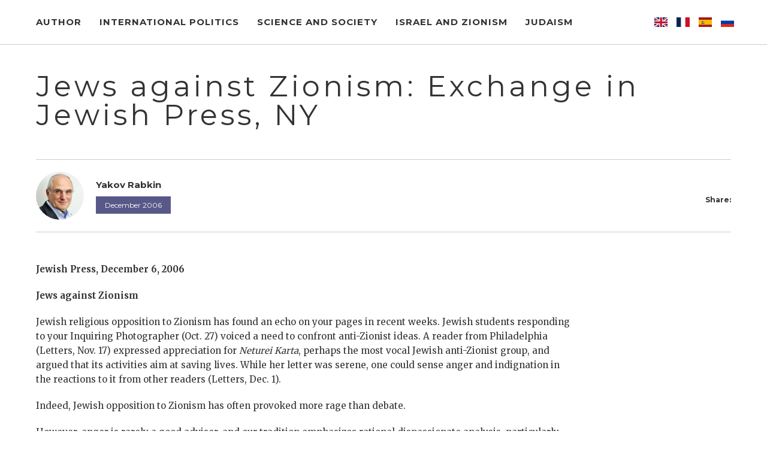

--- FILE ---
content_type: text/html; charset=UTF-8
request_url: https://yakovrabkin.ca/israel-and-zionism/jews-against-zionism-exchange-in-jewish-press-ny/
body_size: 35759
content:
<!doctype html>
<html>
<head>
<meta charset="utf-8">

<meta name="keywords" content="" />

<meta name="description" content="Yakov M. Rabkin graduated from the University of Leningrad and did postgraduate work in the history of science at the Academy of Sciences of the USSR in Moscow. Since 1973 he has been Professor of History at the University of Montreal (Canada). He is the author and editor of several books (see below)." />

<script src="https://code.jquery.com/jquery-latest.min.js" type="text/javascript"></script>

<link href="https://yakovrabkin.ca/wp-content/themes/theme/style.css?100" rel="stylesheet" type="text/css" />
<link href="https://yakovrabkin.ca/wp-content/themes/theme/clear.css" rel="stylesheet" type="text/css" />
<link href="https://yakovrabkin.ca/wp-content/themes/theme/adaptive.css?099" rel="stylesheet" type="text/css" />

<link href="https://yakovrabkin.ca/wp-content/themes/theme/owl.carousel.min.css" rel="stylesheet" type="text/css" />
<script src="https://yakovrabkin.ca/wp-content/themes/theme/owl.carousel.min.js" type="text/javascript"></script>

<script src="https://yakovrabkin.ca/wp-content/themes/theme/script.js?099" type="text/javascript"></script>

<title>Yakov Rabkin, historian and author | Jews against Zionism: Exchange in Jewish Press, NY</title>

<link href="https://yakovrabkin.ca/wp-content/themes/theme/img/favicon.png" rel="shortcut icon" type="image/x-icon" />

<meta name="viewport" content="width=device-width" />

<script src="https://kit.fontawesome.com/a2e7b81af6.js" crossorigin="anonymous"></script>

<link rel="preconnect" href="https://fonts.googleapis.com">
<link rel="preconnect" href="https://fonts.gstatic.com" crossorigin>
<link href="https://fonts.googleapis.com/css2?family=Merriweather:wght@300;400;700&family=Montserrat:wght@300;400;500;700&display=swap" rel="stylesheet">

<script src="https://platform-api.sharethis.com/js/sharethis.js#property=640a3e4b0ca0f8001a5dc657&product=inline-share-buttons&source=platform" async="async"></script>    

<link rel="stylesheet" href="https://cdn.jsdelivr.net/npm/@fancyapps/ui@4.0/dist/fancybox.css" />
<script src="https://cdn.jsdelivr.net/npm/@fancyapps/ui@4.0/dist/fancybox.umd.js"></script>

<meta name='robots' content='max-image-preview:large' />
<style id='wp-img-auto-sizes-contain-inline-css' type='text/css'>
img:is([sizes=auto i],[sizes^="auto," i]){contain-intrinsic-size:3000px 1500px}
/*# sourceURL=wp-img-auto-sizes-contain-inline-css */
</style>
<style id='classic-theme-styles-inline-css' type='text/css'>
/*! This file is auto-generated */
.wp-block-button__link{color:#fff;background-color:#32373c;border-radius:9999px;box-shadow:none;text-decoration:none;padding:calc(.667em + 2px) calc(1.333em + 2px);font-size:1.125em}.wp-block-file__button{background:#32373c;color:#fff;text-decoration:none}
/*# sourceURL=/wp-includes/css/classic-themes.min.css */
</style>
<link rel='stylesheet' id='trp-language-switcher-style-css' href='https://yakovrabkin.ca/wp-content/plugins/translatepress-multilingual/assets/css/trp-language-switcher.css?ver=2.6.2' type='text/css' media='all' />
<link rel="canonical" href="https://yakovrabkin.ca/israel-and-zionism/jews-against-zionism-exchange-in-jewish-press-ny/" />
<link rel="alternate" hreflang="en-GB" href="https://yakovrabkin.ca/israel-and-zionism/jews-against-zionism-exchange-in-jewish-press-ny/"/>
<link rel="alternate" hreflang="ru-RU" href="https://yakovrabkin.ca/ru/israel-and-zionism/jews-against-zionism-exchange-in-jewish-press-ny/"/>
<link rel="alternate" hreflang="fr-FR" href="https://yakovrabkin.ca/fr/israel-and-zionism/jews-against-zionism-exchange-in-jewish-press-ny/"/>
<link rel="alternate" hreflang="es-ES" href="https://yakovrabkin.ca/es/israel-and-zionism/jews-against-zionism-exchange-in-jewish-press-ny/"/>
<link rel="alternate" hreflang="en" href="https://yakovrabkin.ca/israel-and-zionism/jews-against-zionism-exchange-in-jewish-press-ny/"/>
<link rel="alternate" hreflang="ru" href="https://yakovrabkin.ca/ru/israel-and-zionism/jews-against-zionism-exchange-in-jewish-press-ny/"/>
<link rel="alternate" hreflang="fr" href="https://yakovrabkin.ca/fr/israel-and-zionism/jews-against-zionism-exchange-in-jewish-press-ny/"/>
<link rel="alternate" hreflang="es" href="https://yakovrabkin.ca/es/israel-and-zionism/jews-against-zionism-exchange-in-jewish-press-ny/"/>

<style id='global-styles-inline-css' type='text/css'>
:root{--wp--preset--aspect-ratio--square: 1;--wp--preset--aspect-ratio--4-3: 4/3;--wp--preset--aspect-ratio--3-4: 3/4;--wp--preset--aspect-ratio--3-2: 3/2;--wp--preset--aspect-ratio--2-3: 2/3;--wp--preset--aspect-ratio--16-9: 16/9;--wp--preset--aspect-ratio--9-16: 9/16;--wp--preset--color--black: #000000;--wp--preset--color--cyan-bluish-gray: #abb8c3;--wp--preset--color--white: #ffffff;--wp--preset--color--pale-pink: #f78da7;--wp--preset--color--vivid-red: #cf2e2e;--wp--preset--color--luminous-vivid-orange: #ff6900;--wp--preset--color--luminous-vivid-amber: #fcb900;--wp--preset--color--light-green-cyan: #7bdcb5;--wp--preset--color--vivid-green-cyan: #00d084;--wp--preset--color--pale-cyan-blue: #8ed1fc;--wp--preset--color--vivid-cyan-blue: #0693e3;--wp--preset--color--vivid-purple: #9b51e0;--wp--preset--gradient--vivid-cyan-blue-to-vivid-purple: linear-gradient(135deg,rgb(6,147,227) 0%,rgb(155,81,224) 100%);--wp--preset--gradient--light-green-cyan-to-vivid-green-cyan: linear-gradient(135deg,rgb(122,220,180) 0%,rgb(0,208,130) 100%);--wp--preset--gradient--luminous-vivid-amber-to-luminous-vivid-orange: linear-gradient(135deg,rgb(252,185,0) 0%,rgb(255,105,0) 100%);--wp--preset--gradient--luminous-vivid-orange-to-vivid-red: linear-gradient(135deg,rgb(255,105,0) 0%,rgb(207,46,46) 100%);--wp--preset--gradient--very-light-gray-to-cyan-bluish-gray: linear-gradient(135deg,rgb(238,238,238) 0%,rgb(169,184,195) 100%);--wp--preset--gradient--cool-to-warm-spectrum: linear-gradient(135deg,rgb(74,234,220) 0%,rgb(151,120,209) 20%,rgb(207,42,186) 40%,rgb(238,44,130) 60%,rgb(251,105,98) 80%,rgb(254,248,76) 100%);--wp--preset--gradient--blush-light-purple: linear-gradient(135deg,rgb(255,206,236) 0%,rgb(152,150,240) 100%);--wp--preset--gradient--blush-bordeaux: linear-gradient(135deg,rgb(254,205,165) 0%,rgb(254,45,45) 50%,rgb(107,0,62) 100%);--wp--preset--gradient--luminous-dusk: linear-gradient(135deg,rgb(255,203,112) 0%,rgb(199,81,192) 50%,rgb(65,88,208) 100%);--wp--preset--gradient--pale-ocean: linear-gradient(135deg,rgb(255,245,203) 0%,rgb(182,227,212) 50%,rgb(51,167,181) 100%);--wp--preset--gradient--electric-grass: linear-gradient(135deg,rgb(202,248,128) 0%,rgb(113,206,126) 100%);--wp--preset--gradient--midnight: linear-gradient(135deg,rgb(2,3,129) 0%,rgb(40,116,252) 100%);--wp--preset--font-size--small: 13px;--wp--preset--font-size--medium: 20px;--wp--preset--font-size--large: 36px;--wp--preset--font-size--x-large: 42px;--wp--preset--spacing--20: 0.44rem;--wp--preset--spacing--30: 0.67rem;--wp--preset--spacing--40: 1rem;--wp--preset--spacing--50: 1.5rem;--wp--preset--spacing--60: 2.25rem;--wp--preset--spacing--70: 3.38rem;--wp--preset--spacing--80: 5.06rem;--wp--preset--shadow--natural: 6px 6px 9px rgba(0, 0, 0, 0.2);--wp--preset--shadow--deep: 12px 12px 50px rgba(0, 0, 0, 0.4);--wp--preset--shadow--sharp: 6px 6px 0px rgba(0, 0, 0, 0.2);--wp--preset--shadow--outlined: 6px 6px 0px -3px rgb(255, 255, 255), 6px 6px rgb(0, 0, 0);--wp--preset--shadow--crisp: 6px 6px 0px rgb(0, 0, 0);}:where(.is-layout-flex){gap: 0.5em;}:where(.is-layout-grid){gap: 0.5em;}body .is-layout-flex{display: flex;}.is-layout-flex{flex-wrap: wrap;align-items: center;}.is-layout-flex > :is(*, div){margin: 0;}body .is-layout-grid{display: grid;}.is-layout-grid > :is(*, div){margin: 0;}:where(.wp-block-columns.is-layout-flex){gap: 2em;}:where(.wp-block-columns.is-layout-grid){gap: 2em;}:where(.wp-block-post-template.is-layout-flex){gap: 1.25em;}:where(.wp-block-post-template.is-layout-grid){gap: 1.25em;}.has-black-color{color: var(--wp--preset--color--black) !important;}.has-cyan-bluish-gray-color{color: var(--wp--preset--color--cyan-bluish-gray) !important;}.has-white-color{color: var(--wp--preset--color--white) !important;}.has-pale-pink-color{color: var(--wp--preset--color--pale-pink) !important;}.has-vivid-red-color{color: var(--wp--preset--color--vivid-red) !important;}.has-luminous-vivid-orange-color{color: var(--wp--preset--color--luminous-vivid-orange) !important;}.has-luminous-vivid-amber-color{color: var(--wp--preset--color--luminous-vivid-amber) !important;}.has-light-green-cyan-color{color: var(--wp--preset--color--light-green-cyan) !important;}.has-vivid-green-cyan-color{color: var(--wp--preset--color--vivid-green-cyan) !important;}.has-pale-cyan-blue-color{color: var(--wp--preset--color--pale-cyan-blue) !important;}.has-vivid-cyan-blue-color{color: var(--wp--preset--color--vivid-cyan-blue) !important;}.has-vivid-purple-color{color: var(--wp--preset--color--vivid-purple) !important;}.has-black-background-color{background-color: var(--wp--preset--color--black) !important;}.has-cyan-bluish-gray-background-color{background-color: var(--wp--preset--color--cyan-bluish-gray) !important;}.has-white-background-color{background-color: var(--wp--preset--color--white) !important;}.has-pale-pink-background-color{background-color: var(--wp--preset--color--pale-pink) !important;}.has-vivid-red-background-color{background-color: var(--wp--preset--color--vivid-red) !important;}.has-luminous-vivid-orange-background-color{background-color: var(--wp--preset--color--luminous-vivid-orange) !important;}.has-luminous-vivid-amber-background-color{background-color: var(--wp--preset--color--luminous-vivid-amber) !important;}.has-light-green-cyan-background-color{background-color: var(--wp--preset--color--light-green-cyan) !important;}.has-vivid-green-cyan-background-color{background-color: var(--wp--preset--color--vivid-green-cyan) !important;}.has-pale-cyan-blue-background-color{background-color: var(--wp--preset--color--pale-cyan-blue) !important;}.has-vivid-cyan-blue-background-color{background-color: var(--wp--preset--color--vivid-cyan-blue) !important;}.has-vivid-purple-background-color{background-color: var(--wp--preset--color--vivid-purple) !important;}.has-black-border-color{border-color: var(--wp--preset--color--black) !important;}.has-cyan-bluish-gray-border-color{border-color: var(--wp--preset--color--cyan-bluish-gray) !important;}.has-white-border-color{border-color: var(--wp--preset--color--white) !important;}.has-pale-pink-border-color{border-color: var(--wp--preset--color--pale-pink) !important;}.has-vivid-red-border-color{border-color: var(--wp--preset--color--vivid-red) !important;}.has-luminous-vivid-orange-border-color{border-color: var(--wp--preset--color--luminous-vivid-orange) !important;}.has-luminous-vivid-amber-border-color{border-color: var(--wp--preset--color--luminous-vivid-amber) !important;}.has-light-green-cyan-border-color{border-color: var(--wp--preset--color--light-green-cyan) !important;}.has-vivid-green-cyan-border-color{border-color: var(--wp--preset--color--vivid-green-cyan) !important;}.has-pale-cyan-blue-border-color{border-color: var(--wp--preset--color--pale-cyan-blue) !important;}.has-vivid-cyan-blue-border-color{border-color: var(--wp--preset--color--vivid-cyan-blue) !important;}.has-vivid-purple-border-color{border-color: var(--wp--preset--color--vivid-purple) !important;}.has-vivid-cyan-blue-to-vivid-purple-gradient-background{background: var(--wp--preset--gradient--vivid-cyan-blue-to-vivid-purple) !important;}.has-light-green-cyan-to-vivid-green-cyan-gradient-background{background: var(--wp--preset--gradient--light-green-cyan-to-vivid-green-cyan) !important;}.has-luminous-vivid-amber-to-luminous-vivid-orange-gradient-background{background: var(--wp--preset--gradient--luminous-vivid-amber-to-luminous-vivid-orange) !important;}.has-luminous-vivid-orange-to-vivid-red-gradient-background{background: var(--wp--preset--gradient--luminous-vivid-orange-to-vivid-red) !important;}.has-very-light-gray-to-cyan-bluish-gray-gradient-background{background: var(--wp--preset--gradient--very-light-gray-to-cyan-bluish-gray) !important;}.has-cool-to-warm-spectrum-gradient-background{background: var(--wp--preset--gradient--cool-to-warm-spectrum) !important;}.has-blush-light-purple-gradient-background{background: var(--wp--preset--gradient--blush-light-purple) !important;}.has-blush-bordeaux-gradient-background{background: var(--wp--preset--gradient--blush-bordeaux) !important;}.has-luminous-dusk-gradient-background{background: var(--wp--preset--gradient--luminous-dusk) !important;}.has-pale-ocean-gradient-background{background: var(--wp--preset--gradient--pale-ocean) !important;}.has-electric-grass-gradient-background{background: var(--wp--preset--gradient--electric-grass) !important;}.has-midnight-gradient-background{background: var(--wp--preset--gradient--midnight) !important;}.has-small-font-size{font-size: var(--wp--preset--font-size--small) !important;}.has-medium-font-size{font-size: var(--wp--preset--font-size--medium) !important;}.has-large-font-size{font-size: var(--wp--preset--font-size--large) !important;}.has-x-large-font-size{font-size: var(--wp--preset--font-size--x-large) !important;}
/*# sourceURL=global-styles-inline-css */
</style>
</head>

<body>
    
<header>
    
<div class="wrapper">
  
<div class="bgmenu">
    
<script type="text/javascript">

$(document).ready(function(){
    
if (localStorage.getItem("lang") === null) {
localStorage.setItem("lang", "english");
}

if (localStorage.getItem("lang_class") === null) {
localStorage.setItem("lang_class", "#english");
}

var lang = localStorage.getItem("lang");   
    
$('nav a').each(function(){ 
var oldUrl = $(this).attr("href");
$(this).attr("href", oldUrl + "&lang=" + lang);   

});
});

</script>

<nav>
  <ul>
    <li><a href="https://yakovrabkin.ca/">Author</a></li>
    <li class="submenu"><a href="https://yakovrabkin.ca/category/international-politics/?var=articles">International Politics</a>
        <ul>
            <li><a href="https://yakovrabkin.ca/category/international-politics/?var=articles">Articles and book chapters</a></li>
            <li><a href="https://yakovrabkin.ca/category/international-politics/?var=videos">Videos</a></li>
            <li><a href="https://yakovrabkin.ca/category/international-politics/?var=interviews">Interviews</a></li>
        </ul>
    </li>
    <li class="submenu"><a href="https://yakovrabkin.ca/category/science-and-society/?var=articles">Science and Society</a>
        <ul>
            <li><a href="https://yakovrabkin.ca/category/science-and-society/?var=articles">Articles and book chapters</a></li>
            <li><a href="https://yakovrabkin.ca/category/science-and-society/?var=book-reviews">Book Reviews</a></li>
            <li><a href="https://yakovrabkin.ca/category/science-and-society/?var=videos">Videos</a></li>
        </ul>
    </li>
    <li class="submenu"><a href="https://yakovrabkin.ca/category/israel-and-zionism/?var=articles">Israel and Zionism</a>
        <ul> 
            <li><a href="https://yakovrabkin.ca/category/israel-and-zionism/?var=articles">Articles and book chapters</a></li>
            <li><a href="https://yakovrabkin.ca/category/israel-and-zionism/?var=book-reviews">Book Reviews</a></li>
            <li><a href="https://yakovrabkin.ca/category/israel-and-zionism/?var=videos">Videos</a></li>
            <li><a href="https://yakovrabkin.ca/category/israel-and-zionism/?var=books">Books</a></li>
			<li><a href="https://yakovrabkin.ca/category/israel-and-zionism/?var=interviews">Interviews</a></li>
        </ul>
    </li>
    <li class="submenu"><a href="https://yakovrabkin.ca/category/judaism/?var=articles">Judaism</a>
        <ul>
            <li><a href="https://yakovrabkin.ca/category/judaism/?var=articles">Articles and book chapters</a></li>
            <li><a href="https://yakovrabkin.ca/category/judaism/?var=videos">Videos</a></li>
            <li><a href="https://yakovrabkin.ca/category/judaism/?var=interviews">Interviews</a></li>
        </ul>
    </li>
  </ul>
</nav> 
    
<div class="close"><i class="fa-solid fa-xmark"></i></div>    
    
</div>    
    
<div class="mmenu">Menu<i class="fa-solid fa-ellipsis"></i></div>    
    
<div class="lang">
    <div class="flags">
    <a href="/en" class="english"><img src="https://yakovrabkin.ca/wp-content/themes/theme/img/gb.svg"></a>
    <a href="/fr" class="francais"><img src="https://yakovrabkin.ca/wp-content/themes/theme/img/fr.svg"></a>
    <a href="/es" class="espanol"><img src="https://yakovrabkin.ca/wp-content/themes/theme/img/es.svg"></a>
    <a href="/ru" class="russian"><img src="https://yakovrabkin.ca/wp-content/themes/theme/img/ru.svg"></a>
    </div>
<nav>  
    
</nav>
</div>
    
</div>    
    
</header>
<div class="wrapper">    
    
<div class="article">
    
<h1>  Jews against Zionism: Exchange in Jewish Press, NY</h1>

<div class="articlehead">
    
<div class="author">
<div class="photo"></div>
<div><span>Yakov Rabkin</span>
    
<div class="info">
<div class="date">December 2006</div>
 
 
</div>
    
</div>
</div>
    
<div class="share">    
<span>Share:</span>    
<div class="sharethis-inline-share-buttons"></div>
</div>

</div>    

<div class="content">  
    
    
    
<p><strong>Jewish Press, December 6, 2006</strong></p>
<p><strong> </strong></p>
<p><strong>Jews against Zionism<br />
</strong></p>
<p><strong> </strong></p>
<p>Jewish religious opposition to Zionism has found an echo on your pages in recent weeks. Jewish students responding to your Inquiring Photographer (Oct. 27) voiced a need to confront anti-Zionist ideas. A reader from Philadelphia (Letters, Nov. 17) expressed appreciation for <em>Neturei Karta</em>, perhaps the most vocal Jewish anti-Zionist group, and argued that its activities aim at saving lives. While her letter was serene, one could sense anger and indignation in the reactions to it from other readers (Letters, Dec. 1).</p>
<p>Indeed, Jewish opposition to Zionism has often provoked more rage than debate.</p>
<p>However, anger is rarely a good adviser, and our tradition emphasizes rational dispassionate analysis, particularly when lives are at stake.</p>
<p>It is in this spirit that I examined Judaic anti-Zionism in a book initially published in French under the title <em>Au nom de la Torah</em> (<em>In the Name of Torah)</em> and this year in English as <em>A Threat from within: a Century of Jewish Opposition to Zionism</em> (Fernwood/Zed Books). Having presented my book in several countries, I have seen that the enduring rejection of Zionism on the part of <em>frum</em> Jews makes many people aware of the pitfalls of confusing Judaism and Jews with what they read and watch in the media about Israel.</p>
<p>Both the founders of Zionism and their adversaries agreed that Zionism was a revolutionary break with the traditional yearning for <em>Eretz Yisrael</em> and <em>geula shleima,</em> Zionism as a social and political movement overtly promoted a secular national identity, which has clashed with the traditional Judaism of Torah and <em>mitzvos </em>in Israel and elsewhere. Inspired by European nationalism and a romantic reading of our history, a modern proud nation has taken root in <em>Eretz Yisrael</em>. It rejected as shameful vestiges of the past the traditional Jewish penchant for compromise and appeasement (Jacob’s approach to Esau is a prototype of this attitude).</p>
<p>This new emphasis on pride and assertiveness explains the rage so many Jews feel when they see Neturei Karta members shake hands with the leader of Iran or pray at the bedside of Arafat. Many Orthodox Jews have also embraced the Zionist worldview, even though their embrace remains circumstantial and emotive. They would be reluctant to question the authority of a Chofetz Chaim or a Brisker Rov, a Satmar Rebbe or a Lubavitcher Rebbe (the Frierdiker Rebbe, Rabbi Yosef Yitzchok Schneerson), all of whom articulated strenuous opposition to Zionism and its reliance on military force.</p>
<p>Israelis are more prone than their Diaspora brethren to admit that the anti-Zionist rabbis reflect our tradition. “To recognize the legitimacy of religious anti-Zionism is vital to the debate on Israel and Zionism,” writes Professor Joseph Agassi of Tel Aviv University. “As an Israeli patriot, I consider it essential to integrate the discourse of Judaic anti-Zionism into the badly needed public debate about our past, present and future.”</p>
<p>We can all gain by listening to this Israeli patriot: Jewish opposition to Zionism draws its strength from classical Judaism and raises questions that demand urgent and serious attention from all of us.</p>
<p><strong><em>Yakov M. Rabkin</em></strong></p>
<p><strong><em>Professor of History</em></strong></p>
<p><strong><em>University of Montreal</em></strong></p>
<p><em> </em></p>
<p><em> </em></p>
<p><strong>Jewish Press, December 13, 2006</strong></p>
<p><strong> </strong></p>
<p><strong>Consider The Source</strong></p>
<p><strong> </strong></p>
<p>Professor Yakov M. Rabkin of the University of Montreal last week took to the pages of The Jewish Press to defend anti-Zionism against the charge that it is poorly disguised anti-Semitism (Letters, Dec. 8).</p>
<p>Without even taking a breath he defended at one and the same time the Neturei Karta cult and far-left anti-Zionists as sincere believers in peace. He also cited as a “patriot” Professor Joseph Agassi of Tel Aviv University, citing Agassi’s statement that “As an Israeli patriot, I consider it essential to integrate the discourse of Judaic anti-Zionism into the badly needed public debate about our past, present and future.”</p>
<p>What the good professor Rabkin conveniently forgot to mention in his letter is that he himself is a longtime advocate of the “One State Solution” (also known as the Rwanda Solution) by which Israel will no longer exist as a Jewish state (<a href="http://www.one-democratic-state.org/articles/rabkin/html">http://www.one-democratic-state.org/articles/rabkin/html</a>). When he is not turning out anti-Zionist boilerplate for PLO-front websites, Rabkin writes for the extreme left-wing Tikkun magazine.</p>
<p>As for Agassi, he happens to be a far-left anti-Israel radical from Tel Aviv University, which is crawling with such people. No wonder Rabkin writes of him with such fawning approval.</p>
<p><em>Chaim Weissman</em></p>
<p><em>Raanana, Israel</em></p>
<p><em> </em></p>
<p><strong>Jewish Press, December 27, 2006</strong></p>
<p><strong> </strong></p>
<p><strong>Read, Then Discuss</strong></p>
<p><strong> </strong>Reader Chaim Weissman engages in the game of guilt by association (Letters, Dec. 15). Rather than discuss the content of my book (<em>A Threat from Within: A Century of Jewish Opposition to Zionism</em>, Zed Books, 2006), which explains the phenomenon that has attracted so much attention in the wake of the recent visit by Jewish anti-Zionists to Iran, Mr. Weissman attempts to besmirch its author and even more so the veteran Israeli philosopher Joseph Agassi who praises my book.</p>
<p>Indeed, I believe in promoting dialogue, and this is why my writings can be found in a broad range of religious and secular publications. Incidentally, the article in Tikkun that Mr. Weissman cites as “incriminating evidence” has an instructive history. I had written it in Hebrew at the invitation of <em>Aqdamoth</em>, a Jerusalem-based national-religious journal, which printed it in a special issue devoted to the 50th anniversary of the State of Israel. It was only a few years later that I rewrote it in English for Tikkun.</p>
<p>Mr. Weissman, apparently an immigrant to Israel, may learn a thing or two about freedom of debate in his adopted country from the Israeli-born Professor Agassi. The English version of my book is now available in Israel. Mr. Weissman can buy it, read it and only then discuss it. By resorting to guilt by association and insinuation, Mr. Weissman exposes the vacuity of his accusations.</p>
<p><em>Yakov M Rabkin</em></p>
<p><em>Professor of History</em></p>
<p><em>University of Montreal</em></p>
    
  

 

 




 


<div class="share">    
<span>Share:</span>    
<div class="sharethis-inline-share-buttons"></div>
</div>

</div>

<section>
<h2><span>Recent Articles</span></h2>

<div class="blocks owl-carousel">


<div class="block">
    <div class="text"><div class="date">30.11.2025</div>
    <h3><a href="https://yakovrabkin.ca/israel-and-zionism/tornar-a-un-enemigo-en-amigo-requiere-valentia/">Tornar a un enemigo en amigo requiere valentía</a></h3>
    <p><p>El genocidio en Gaza continúa sin tregua mientras escribo estas líneas. Tardíamente, algunos israelíes han empezado a denunciar la hambruna y el asesinato en masa que su ejército -un ejército del pueblo- ha perpetrado desde octubre de 2023. Estos actos, apoyados por la mayoría de los judíos del país, superan en crueldad y brutalidad la [&hellip;]</p>
</p>
    </div><a href="https://yakovrabkin.ca/israel-and-zionism/tornar-a-un-enemigo-en-amigo-requiere-valentia/"><div class="button">More</div></a>
</div> 



<div class="block">
    <div class="text"><div class="date">30.11.2025</div>
    <h3><a href="https://yakovrabkin.ca/international-politics/israel-fait-desormais-ouvertement-partie-de-limperialisme-occidental/">Israël fait désormais ouvertement partie de l’impérialisme occidental</a></h3>
    <p><p>Avec les missiles qui volent en Asie occidentale, je me souviens de mon voyage en Iran en 2016, où j’ai découvert un pays fascinant et une communauté juive dynamique. Chaque jour, je m’enquiers de la sécurité de mes amis et de mes proches, tant en Iran qu’en Israël. La situation y est tragique et criminelle. [&hellip;]</p>
</p>
    </div><a href="https://yakovrabkin.ca/international-politics/israel-fait-desormais-ouvertement-partie-de-limperialisme-occidental/"><div class="button">More</div></a>
</div> 



<div class="block">
    <div class="text"><div class="date">30.11.2025</div>
    <h3><a href="https://yakovrabkin.ca/israel-and-zionism/will-israelis-repent-for-gaza-genocide-re-humanization-takes-courage/">Will Israelis Repent for Gaza Genocide? Re-Humanization Takes Courage</a></h3>
    <p><p>The genocide in Gaza continues unabated as I write these lines. Belatedly, a few Israelis have begun decrying the starvation and mass murder that their army—a people’s army—has perpetrated since October 2023. These acts, supported by the majority of the country’s Jews, exceed in cruelty and brutality the violence that the IDF routinely used against [&hellip;]</p>
</p>
    </div><a href="https://yakovrabkin.ca/israel-and-zionism/will-israelis-repent-for-gaza-genocide-re-humanization-takes-courage/"><div class="button">More</div></a>
</div> 



<div class="block">
    <div class="text"><div class="date">30.11.2025</div>
    <h3><a href="https://yakovrabkin.ca/international-politics/colonial-logic-not-jewish-wisdom-guides-israels-wars/">Colonial Logic, not Jewish Wisdom Guides Israel’s Wars</a></h3>
    <p><p>With missiles flying across West Asia, I am reminded of my trip to Iran in 2016, when I discovered a fascinating country and a vibrant Jewish community.* Every day, I ask about the safety of friends and loved ones in both Iran and Israel. The situation there is tragic and criminal. Many criticise Israel for [&hellip;]</p>
</p>
    </div><a href="https://yakovrabkin.ca/international-politics/colonial-logic-not-jewish-wisdom-guides-israels-wars/"><div class="button">More</div></a>
</div> 



<div class="block">
    <div class="text"><div class="date">30.11.2025</div>
    <h3><a href="https://yakovrabkin.ca/international-politics/israel-now-overtly-part-of-western-imperialism/">Israel Now Overtly Part of Western Imperialism</a></h3>
    <p><p>With missiles flying across West Asia, I am reminded of my trip to Iran in 2016, when I discovered a fascinating country and a vibrant Jewish community. Every day, I ask about the safety of friends and loved ones in both Iran and Israel. The situation there is tragic and criminal. Many criticize Israel for not [&hellip;]</p>
</p>
    </div><a href="https://yakovrabkin.ca/international-politics/israel-now-overtly-part-of-western-imperialism/"><div class="button">More</div></a>
</div> 



<div class="block">
    <div class="text"><div class="date">30.11.2025</div>
    <h3><a href="https://yakovrabkin.ca/israel-and-zionism/anti-zionist-jews-gather-at-the-birthplace-of-zionism/">Anti-Zionist Jews Gather at the Birthplace of Zionism</a></h3>
    <p><p>In March 1896, William Hechler, the Anglican chaplain at the British Embassy in Vienna, came across a book titled Der Judenstaat (The State for Jews). Hechler belonged to a centuries-old Protestant movement that aimed at gathering Jews in Palestine and converting them to Christianity. The book’s author, journalist Theodor Herzl, also lived in the Austrian capital. Hechler [&hellip;]</p>
</p>
    </div><a href="https://yakovrabkin.ca/israel-and-zionism/anti-zionist-jews-gather-at-the-birthplace-of-zionism/"><div class="button">More</div></a>
</div> 



<div class="block">
    <div class="text"><div class="date">30.11.2025</div>
    <h3><a href="https://yakovrabkin.ca/international-politics/canada-needs-diplomacy-to-reach-out-to-growing-economies-for-a-sovereign-foreign-policy-rooted-in-dialogue-not-militarization/">Canada needs diplomacy to reach out to growing economies. For a sovereign foreign policy rooted in dialogue, not militarization</a></h3>
    <p><p>The return of Donald Trump to the White House has caused a shift in long-established patterns in the conduct of international relations. Many countries around the world have been grappling with this challenge. For Canada, the issue is particularly acute due to Trump’s trade and tariff threats and their immediate impact on domestic economic interests. [&hellip;]</p>
</p>
    </div><a href="https://yakovrabkin.ca/international-politics/canada-needs-diplomacy-to-reach-out-to-growing-economies-for-a-sovereign-foreign-policy-rooted-in-dialogue-not-militarization/"><div class="button">More</div></a>
</div> 



<div class="block">
    <div class="text"><div class="date">30.11.2025</div>
    <h3><a href="https://yakovrabkin.ca/international-politics/gaza-and-the-undoing-of-zionism-review-of-books-by-peter-beinart-avi-shlaim-and-pankaj-mishra/">Gaza and the Undoing of Zionism: Review of Books by Peter Beinart, Avi Shlaim and Pankaj MIshra</a></h3>
    <p><p>During a sabbatical I spent in West Jerusalem in the late 1980s, my 7-year-old daughter was enrolled in an Israeli school. One day, she came home and could not find her tricycle anywhere. “Arabs must have stolen it,” she said. We later found the tricycle behind the building, but her immediate assumption gave me pause. [&hellip;]</p>
</p>
    </div><a href="https://yakovrabkin.ca/international-politics/gaza-and-the-undoing-of-zionism-review-of-books-by-peter-beinart-avi-shlaim-and-pankaj-mishra/"><div class="button">More</div></a>
</div> 



<div class="block">
    <div class="text"><div class="date">30.11.2025</div>
    <h3><a href="https://yakovrabkin.ca/israel-and-zionism/%d0%be%d0%b1%d0%b2%d0%b8%d0%bd%d1%8f%d1%82%d1%8c-%d0%b8%d0%b7%d1%80%d0%b0%d0%b8%d0%bb%d1%8c-%d0%b2-%d0%bd%d0%b0%d1%80%d1%83%d1%88%d0%b5%d0%bd%d0%b8%d0%b8-%d0%bc%d0%be%d1%80%d0%b0%d0%bb%d1%8c%d0%bd/">Обвинять Израиль в нарушении моральных основ иудаизма ошибочно и несправедливо</a></h3>
    <p><p>Многие, евреи и неевреи, обвиняют Израиль в нарушении библейских заповедей. А чтобы обосновать свою точку зрения, некоторые эрудиты ссылаются на Пятикнижие, Пророков, Талмуд и даже кодексы иудейского права. Это не только ошибочно, но и несправедливо. Основатели Израиля, в основном выходцы из черты оседлости в Российской империи, иудейскую мораль – как и иудаизм в целом – [&hellip;]</p>
</p>
    </div><a href="https://yakovrabkin.ca/israel-and-zionism/%d0%be%d0%b1%d0%b2%d0%b8%d0%bd%d1%8f%d1%82%d1%8c-%d0%b8%d0%b7%d1%80%d0%b0%d0%b8%d0%bb%d1%8c-%d0%b2-%d0%bd%d0%b0%d1%80%d1%83%d1%88%d0%b5%d0%bd%d0%b8%d0%b8-%d0%bc%d0%be%d1%80%d0%b0%d0%bb%d1%8c%d0%bd/"><div class="button">More</div></a>
</div> 



<div class="block">
    <div class="text"><div class="date">16.05.2025</div>
    <h3><a href="https://yakovrabkin.ca/international-politics/un-desafio-global-a-las-libertades-democraticas/">Un desafío global a las libertades democráticas</a></h3>
    <p><p>Un desafío global a las libertades democráticas Yakov M. Rabkin * En el contexto del actual debate sobre la libertad de expresión, hay un tema tabú que muchos se resisten a nombrar explícitamente. Medidas recientes como la revocación de visados, la detención de estudiantes y académicos, la represión de protestas, la restricción de la libertad académica y la [&hellip;]</p>
</p>
    </div><a href="https://yakovrabkin.ca/international-politics/un-desafio-global-a-las-libertades-democraticas/"><div class="button">More</div></a>
</div> 



<div class="block">
    <div class="text"><div class="date">16.01.2025</div>
    <h3><a href="https://yakovrabkin.ca/israel-and-zionism/what-hannukah-teaches-about-violence/">What Hannukah teaches about violence</a></h3>
    <p><p>Biblical accounts teem with violent episodes. Just a few days ago, we read in the synagogue the story of Jacob’s two sons, Levi and Simeon, massacring the entire male population of a city in a devious scheme using a religious pretext. (Genesis 34) Their father was so aggrieved that even on his death bed, when [&hellip;]</p>
</p>
    </div><a href="https://yakovrabkin.ca/israel-and-zionism/what-hannukah-teaches-about-violence/"><div class="button">More</div></a>
</div> 



<div class="block">
    <div class="text"><div class="date">16.01.2025</div>
    <h3><a href="https://yakovrabkin.ca/israel-and-zionism/2393/">What Hannukah teaches about commitment and openness</a></h3>
    <p><p>Hanukkah is, perhaps, the easiest Jewish holiday to celebrate. There are no restrictions on what one may or may not do—no fasting and, in fact, no prohibitions except one: the lights of Hanukkah must not be used for any practical purpose, not even for studying Torah or lighting the Sabbath candles. Hanukkah candles are symbols [&hellip;]</p>
</p>
    </div><a href="https://yakovrabkin.ca/israel-and-zionism/2393/"><div class="button">More</div></a>
</div> 


 

 
    
</div>

<a href="/category/israel-and-zionism/?var=articles" class="button blue">All Articles</a>


</section>
     
</div>
    
</div> 

<div class="footerblock">
<div class="wrapper">
<span>  Jews against Zionism: Exchange in Jewish Press, NY</span>
<a href="#" class="totop"><i class="fa-solid fa-angle-up"></i></a>
</div>    
</div>  

<footer>
    <div class="wrapper">www.yakovrabkin.ca</div>    
</footer>    
    
<template id="tp-language" data-tp-language="en_GB"></template><script type="speculationrules">
{"prefetch":[{"source":"document","where":{"and":[{"href_matches":"/*"},{"not":{"href_matches":["/wp-*.php","/wp-admin/*","/wp-content/uploads/*","/wp-content/*","/wp-content/plugins/*","/wp-content/themes/theme/*","/*\\?(.+)"]}},{"not":{"selector_matches":"a[rel~=\"nofollow\"]"}},{"not":{"selector_matches":".no-prefetch, .no-prefetch a"}}]},"eagerness":"conservative"}]}
</script>
  

</body>
</html> 

--- FILE ---
content_type: text/css
request_url: https://yakovrabkin.ca/wp-content/themes/theme/style.css?100
body_size: 14396
content:
html, body {
    font-size:15px;
    color:#333333;
    font-family: 'Montserrat', sans-serif;
    font-weight: 400;
    line-height: 1.6;
    background-color: #FFF;
    overflow-x: hidden;
    scroll-behavior: smooth; 
}

html.noscroll {
    overflow: hidden;
}

section {
    margin: 100px 0 !important;
}

p {
    font-family: 'Merriweather', sans-serif;
    margin-bottom: 20px !important;
}

.mmenu {
    display: none;
    text-decoration: none;
    color: #333333;
    text-transform: uppercase;
    font-weight: 700;
    margin-right: 30px;
    letter-spacing: 1px;
    cursor: pointer;
}

.mmenu i {
    margin-left: 10px;
}

h1 {
    font-size: 48px;
    line-height: 1;
    font-weight: 400;
    letter-spacing: 5px;
    margin-bottom: 10px !important;
}

h2, .h {
    font-size: 32px !important;
    line-height: 1.2 !important;
    font-weight: 400 !important;
    letter-spacing: 5px !important;
    margin-bottom: 40px !important;
    text-align: center !important;
}

h3 {
    font-size: 18px;
    line-height: 1.2;
    font-family: 'Merriweather', sans-serif;
}

h3 a {
    color:#333333;
    text-decoration: none;
    transition: 0.3s;
}

h3 a:hover {
    color:#585989;
    text-decoration: none;
}

.wrapper {
    margin: auto;
    max-width: 1400px;
    padding: 0 60px;
    box-sizing: border-box;
}

.button {
    padding: 20px 40px;
    color: #585989;
    line-height: 1;
    border: 1px solid #CCC;
    background-color: #FFF;
    font-weight: 700;
    font-size: 12px;
    transition: 0.3s;
    cursor: pointer;
    text-align: center;
    display: block;
}

a {
    text-decoration: none !important;
}

.button:hover {
    background-color: #585989;
    color: #FFF;
    border-color: #585989;
}

.button.blue {
    background-color: #585989;
    color: #FFF;
    border-color: #585989;
    max-width: calc(100%/3 - 110px);
    margin: auto;
}

.button.blue:hover {
    background-color: #3b3c62;
}

.button i {
    margin-right: 10px;
}

header {
    position: fixed;
    z-index: 991;
    width: 100%;
    border-bottom: 1px solid #cccccc !important;
    background: linear-gradient(0deg, rgba(255,255,255,0.9) 0%, rgba(255,255,255,0.9) 100%);
    white-space: nowrap;
}

.footerblock {
    position: fixed;
    bottom: -90px;
    z-index: 99;
    width: 100%;
    background: #585989;
    padding: 15px 0;
    transition: 0.3s;
    line-height: 1.2;
    color: #FFF;
}

.footerblock.show {
    bottom: 0;
}

.footerblock .wrapper {
    display: flex !important;
    align-items: center;
    justify-content: space-between;
}

.footerblock .totop {
    display: flex;
    align-items: center;
    justify-content: center;
    color: #585989;
    background-color: #FFF;
    min-width: 40px;
    min-height: 40px;
    border-radius: 100%;
    transition: 0.2s;
    cursor: pointer;
    text-decoration: none;
    margin-left: 40px;
}

.footerblock .totop:hover {
    background-color: #3b3c62;
}

header .wrapper {
    display: flex !important;
    justify-content: space-between;   
}

nav, .mmenu {
    padding: 25px 0 !important;
}

.lang {
    padding: 25px 15px !important;
    margin-right: -15px !important;
    display: flex;
    align-items: center;
  
}

.lang img {
    width: 22px;
    margin-left: 10px;
      line-height: 0;
}

.lang .flags {
    line-height: 0;
}
nav {
    margin-left: -15px !important;
    position: relative;
    white-space: nowrap;
}

nav a, .lang {
    text-decoration: none;
    color: #333333;
    text-transform: uppercase;
    font-weight: 700;
    letter-spacing: 1px;
    padding: 15px;
}

nav a:hover, .lang:hover {
    color: #585989;
}

nav ul {
    display: flex;
}

nav ul li ul {
    display: block;
    font-size: 12px;
    display: none;
}

nav ul li:hover a {
    color: #585989;
}

nav ul li:hover ul li a {
    color: #333333;
}

nav ul li:hover ul li a:hover {
    color: #585989;
}

nav ul li ul {
    position: absolute;
    padding: 15px 0 0 0;
    cursor: pointer;
    margin-left: 12px;
    white-space: nowrap;
}

nav ul li ul li {
    position: relative;
} 

nav ul li ul li ul {
    display: none !important;
    position: absolute;
    padding: 0 0 0 0;
    cursor: pointer;
    margin-left: 0;
    left: 100%;
    top: 0;
}

nav ul li ul li:hover ul {
    display: block !important;
}

nav ul li ul li a {
    padding: 15px 30px 15px 20px;
    display: block;
    background-color: #FFF;
    margin-right: 0;
    border-left: 5px solid #585989;
    transition: 0.3s;
    font-size: 14px !important;
}

nav ul li ul li a:hover {
    background-color: #585989;
    color: #FFF !important;
}

nav ul li ul li:hover a, nav ul li ul li:hover ul a:hover {
    background-color:  #585989;
    color: #FFF;
}

nav ul li ul li:hover ul a {
    background-color:  #FFF;
    color: #000;
}

nav ul li:hover ul {
    display: block;
}

.lang {
    cursor: pointer;
    margin-right: 0;
}

.lang i {
    margin-right: 10px;
    color: #CCC;
}

.lang nav {
    padding: 0 !important;
    margin-left: 10px !important;
    margin-right: -15px;
    display: block !important;
}

.lang nav ul li ul {
    position: absolute;
    padding: 15px 0 0 0;
    cursor: pointer;
    margin-right: 15px;
    right: 0;
    text-align-last: right;
}

.lang nav ul li ul li a {
    padding: 15px 20px 15px 30px !important;
    border-right: 5px solid #585989;
    border-left: 0;
}

.author {
    margin-top: 120px !important;
    display: flex;
    flex-direction: column;
    align-items: center;
    text-align: center;
}

.author h1 {
    text-transform: uppercase;
    margin-bottom: 20px !important;
}

.author .photo {
    width: 260px;
    height: 260px;
    margin-bottom: 30px;
    background-image: url(img/rabkin_photo.jpg);
    background-size: cover;
    border-radius: 100%;
}

.author .btext {
    background-color: #585989;
    color: #FFF;
    text-transform: uppercase;
    padding: 10px 20px;
    font-weight: 700;
    font-size: 12px;
    letter-spacing: 1px;
    margin-bottom: 30px;
}

.author p:last-of-type {
    margin-bottom: 0 !important;
}

h2 {
    position: relative;
}

h2 span {
    background-color: #FFF;
    padding: 0 40px;
    z-index: 99;
    position: relative;
}

h2:after, .h:after {
    content: "" !important;
    height: 4px !important;
    width: 100% !important;
    top: 50% !important;
    margin-top: -2px !important;
    display: block !important;
    position: absolute !important;
    background-color: #585989 !important;
}

.blocks {
    margin-bottom: 30px;
}

.blocks .date, .author .date {
    background-color: #585989;  
    color: #FFF;
    display: inline-block;
    font-size: 12px;
    padding: 5px 15px;
}

.blocks .date {
    margin-bottom: 15px;
}

.blocks .block {
    text-align: center;
    position: relative;
}

.blocks .block p {
    text-align: left;
    font-size: 12px;
    position: relative;
}

.blocks .block .text:after {
    content: "";
    background: linear-gradient(180deg, rgba(255,255,255,0) 0%, rgba(255,255,255,1) 100%);
    position: absolute;
    height: 90px;
    width: 100%;
    bottom: 0;
    left: 0;
    right: 0;
}

.blocks .block h3 {
    padding: 0 20px 30px 20px;
    border-bottom: 1px solid #CCC;
    margin-bottom: 30px;
    transition: 0.3s;
    cursor: pointer;
}

.blocks .block h3:hover {
    color: #585989;
}

.blocks .block .text {
    position: relative;
    overflow: hidden;
    margin-bottom: 20px;
}

.owl-dots {
    display: block;
    margin-top: 0;
    text-align: center;
    margin-top: 30px;
}

.owl-dots .owl-dot {
    width: 12px;
    height: 12px;
    border-radius: 10px;
    display: inline-block;
    margin: 0 5px 0 5px;
    transition: 0.3s;
    background-color: #CCC;
}

.owl-dots .owl-dot:hover {
    background-color: #999999;
}

.owl-dots .owl-dot.active {
    background-color: #585989;
}

.blocks .block img {
    height: 230px;
    width: auto !important;
    display: block !important;
    margin: auto !important;
    margin-bottom: 30px !important;
}

.blocks.books .block .text {
    height: 525px;
}

footer {
    background-color: #585989;
    color: #FFF;
    padding: 80px 0;
    text-align: center;
    font-size: 12px;
}

.article h1, .cats h1 {
    margin-top: 120px !important;
}

.cats h1 {
    border-bottom: 1px solid #CCC;
    padding-bottom: 50px !important;
    margin-bottom: -50px !important;
}

.article .content {
    max-width: 900px;
    margin-top: 50px;
}

.article .author {
    flex-wrap: wrap;
    flex-direction: row;
    margin: 0 !important;
    align-items: center;
    text-align: left;
}

.articlehead {
    align-items: center;
    display: flex;
    justify-content: space-between;
    border-top: 1px solid #CCC;
    border-bottom: 1px solid #CCC;
    margin-top: 50px !important;
    padding: 20px 0 0 0;
    white-space: nowrap;
}

.articlehead .author .info {
    display: flex;
    align-items: center;
    margin-top: 7px;
    flex-wrap: wrap;
    padding-bottom: 10px;
}

.articlehead .author a {
    font-weight: 700;
    text-decoration: none;
    color: #585989;
    transition: 0.3s;
    margin-bottom: 10px;
}

.article .author a:hover {
    color: #3b3c62;
}

.article .author .photo {
    width: 80px;
    height: 80px;
    margin-bottom: 0;
    margin-right: 20px;
    margin-bottom: 20px;
}

.article .author .date {
    display: block;
        margin-right: 20px;
        margin-bottom: 10px;
}

.article .author span {
    display: block;
    font-weight: 700;
}

.article .content img {
    width: 100%;
    height: auto;
    margin-bottom: 20px;
} 
 
.content .share {
    margin-top: 40px;
    text-align: center;
}

.bgmenu.show {
    background: #585989;
    position: fixed;
    width: 100%;
    height: 100%;
    left: 0;
    display: none;
    z-index: 999999999;
}

.bgmenu.show {
    display: block;
}

.bgmenu.show a {
    color: #FFF !important;
    padding: 0;
}

.bgmenu.show nav {
    margin-left: 0 !important;
}

.bgmenu.show nav ul {
    display: block;
}

.bgmenu.show nav ul li {
    display: block;
    margin-bottom: 20px;
}

.bgmenu.show nav ul li ul li {
    margin-bottom: 0;
}

.bgmenu.show nav {
    display: flex;
    align-items: center;
    justify-content: center;
    height: 100%;
}

.bgmenu.show nav ul li ul {
    display: block;
}

.bgmenu.show nav ul li ul {
    position: static;
    padding: 15px 0 0 0;
    cursor: pointer;
    margin-left: 0;
}

.bgmenu.show nav ul li ul li a {
    padding: 0 0 0 20px;
    display: block;
    background-color: transparent;
    margin-right: 0;
    border-left: 2px solid #FFF;
}

.bgmenu .close {
    display: none;
    position: absolute;
    top: -10px;
    left: 0;
    color: #FFF;
    font-size: 32px;
    line-height: 1;
    padding: 30px;
}

.bgmenu.show .close {
    display: block;
}

.share {
    width: auto;
}

.share span {
    font-weight: 700;
    font-size: 12px;
    display: block;
    margin-bottom: 7px;
}

.st-btn {
    display: inline-block !important;
}

.footerblock span {
   font-weight: 700;
}

.blocks.list {
    display: flex;
    flex-wrap: wrap;
    margin: 0 -20px 0 -20px;
}

.blocks.list .block {
    margin: 0 20px 80px 20px;
    width: calc(100%/3 - 40px);
}

.article .content a {
    color: #585989;
    text-decoration: underline !important;
}

.content h2:after {
    display: none;
    text-align: left !important;
}

.article .content h1, .article .content h2, .article .content h3 {
    text-align: left;
    font-size: 18px;
    font-weight: 700;
    margin: 30px 0 30px 0 !important;
}

.languages {
    border-bottom: 1px solid #CCC;
    padding-bottom: 30px;
}

.languages div {
    display: flex;
    flex-wrap: wrap;
}

.languages .button {
    display: inline-block;
}

.languages div {
    margin-right: 30px;
    margin-bottom: 20px;
}

.languages p {
    margin-bottom: 30px !important;
}

.custom-checkbox {
  position: absolute;
  z-index: -1;
  opacity: 0;
}

.custom-checkbox+label {
  display: inline-flex;
  align-items: center;
  user-select: none;
  cursor: pointer;
  line-height: 1;
}

.custom-checkbox+label::before {
  content: '';
  display: inline-block;
  width: 20px;
  height: 20px;
  flex-shrink: 0;
  flex-grow: 0;
  border: 1px solid #585989;
  border-radius: 0.25em;
  margin-right: 15px;
  background-repeat: no-repeat;
  background-position: center center;
  background-size: 50% 50%;
  transition: 0.3s;
}

.custom-checkbox:checked+label::before {
    
  border-color: #585989;
  background-color: #585989;
  background-image: url("data:image/svg+xml,%3csvg xmlns='http://www.w3.org/2000/svg' viewBox='0 0 8 8'%3e%3cpath fill='white' d='M6.564.75l-3.59 3.612-1.538-1.55L0 4.26 2.974 7.25 8 2.193z'/%3e%3c/svg%3e");
}

/* стили при наведении курсора на checkbox */
.custom-checkbox:not(:disabled):not(:checked)+label:hover::before {
  border-color: #585989;
}

.article .content .file a {
    display: flex;
    align-items: center;
    text-decoration: none !important;
}

.file i {
    font-size: 32px;
    margin-right: 20px;
}

.file {
    margin-top: 30px;
}

blockquote {
    padding-left: 40px !important;
    border-left: 1px solid #CCC !important;
}

iframe {
    margin-top: 30px !important;
}

ul {
    list-style: none;
}

ol {
    font-family: 'Merriweather', sans-serif;
    list-style: normal;
    list-style-position: inside
}

h4 {
    margin-bottom: 30px !important;
    font-family: 'Merriweather', sans-serif;
}

.attachment-medium {
    width: auto !important;
}

.reviews {
    margin-top: 90px;
}

.review {
    border-bottom: 1px solid #CCC;
    padding-bottom: 30px;
    margin-bottom: 30px;
    display: block !important;
}

.review p:last-of-type {
    margin-bottom: 0 !important;
}

.review b {
    display: block;
    margin-bottom: 10px !important;
}

.review .date {
    font-size: 12px;
    margin-bottom: 20px;
    display: block;
}

.review .excerpt {
    height: 100px;
    position: relative;
    display: block;
    overflow: hidden;
    margin-bottom: 20px;
}

.review .excerpt:after {
    content: "";
    background: linear-gradient(180deg, rgba(255,255,255,0) 0%, rgba(255,255,255,1) 100%);
    position: absolute;
    height: 90px;
    width: 100%;
    bottom: 0;
    left: 0;
    right: 0;
}

.review .button {
    display: inline-block;
}

.fancybox__content.review .excerpt {
    height: auto;
}

.fancybox__content.review .excerpt:after {
    display: none;
}

.fancybox__content.review .button {
    display: none;
}

.fancybox__content {
    max-width: 800px;
}

.article h2:after {
	display: none !important;
	text-align: left !important;
}

--- FILE ---
content_type: text/css
request_url: https://yakovrabkin.ca/wp-content/themes/theme/clear.css
body_size: 1974
content:
html, body, div, span, applet, object, iframe,
h1, h2, h3, h4, h5, h6, p, blockquote, pre,
a, abbr, acronym, address, big, cite, code,
del, dfn, em, img, ins, kbd, q, s, samp,
small, strike, strong, sub, sup, tt, var,
b, u, i, center,
dl, dt, dd, ol, ul, li,
fieldset, form, label, legend,
table, caption, tbody, tfoot, thead, tr, th, td,
article, aside, canvas, details, embed, 
figure, figcaption, header, hgroup, 
menu, nav, output, ruby, section, summary,
time, mark, audio, video {
	margin: 0;
	padding: 0;
	border: 0;
}

article, aside, details, figcaption, figure, 
footer, header, hgroup, menu, nav, section {
	display: block;
}

blockquote, q {
	quotes: none;
}

blockquote:before, blockquote:after, q:before, q:after {
	content: '';
	content: none;
}

table {
	border-collapse: collapse;
	border-spacing: 0;
}

input, textarea, a, li, select, span, button {
    -webkit-appearance: none;
    border-radius: 0;
    outline: none !important;
}

::-webkit-input-placeholder {color:#d2d2d2;}
:-moz-placeholder          {color:#d2d2d2;}
:-moz-placeholder           {color:#d2d2d2;}
:-ms-input-placeholder      {color:#d2d2d2;}

input::-webkit-input-placeholder, textarea::-webkit-input-placeholder       {opacity: 1; transition: opacity 0.8s ease;}
input::-moz-placeholder, textarea::-moz-placeholder                {opacity: 1; transition: opacity 0.8s ease;}
input:-moz-placeholder, textarea::-moz-placeholder                 {opacity: 1; transition: opacity 0.8s ease;}
input:-ms-input-placeholder, textarea::-ms-input-placeholder            {opacity: 1; transition: opacity 0.8s ease;}
input:focus::-webkit-input-placeholder, textarea:focus::-webkit-input-placeholder {opacity: 0.2; transition: opacity 0.8s ease;}
input:focus::-moz-placeholder, textarea:focus::-moz-placeholder          {opacity: 0.2; transition: opacity 0.8s ease;}
input:focus:-moz-placeholder, textarea:focus:-moz-placeholder           {opacity: 0.2; transition: opacity 0.8s ease;}
input:focus:-ms-input-placeholder, textarea:focus:-ms-input-placeholder      {opacity: 0.2; transition: opacity 0.8s ease;}


--- FILE ---
content_type: text/css
request_url: https://yakovrabkin.ca/wp-content/themes/theme/adaptive.css?099
body_size: 695
content:
@media screen and (max-width: 1100px) {
    .wrapper {
    padding: 0 30px;
}
}

@media screen and (max-width: 1000px) {
    nav, .bgmenu {
    display: none;
}

.button.blue {
    max-width: calc(100%/2 - 100px);
}

.mmenu {
    display: block;
}

.blocks.list .block {
    margin: 0 15px 80px 15px;
    width: calc(100%/2 - 30px);
}
}

@media screen and (max-width: 700px) {
    h2 {
    font-size: 24px;
    font-weight: 400;
}

h2 span {
    padding: 0 20px;
}

h1 {
    font-size: 32px;
}

.button.blue {
    max-width: 100%;
}

.articlehead {
    display: block;
}

.articlehead .share {
    display: none !important;
}
}

@media screen and (max-width: 500px) {
    .blocks.list .block {
    width: calc(100%/1 - 40px);
    margin: 0 20px 80px 20px;
}

.languages .button {
    display: block;
    margin-right: 0;
}
}

--- FILE ---
content_type: application/javascript
request_url: https://yakovrabkin.ca/wp-content/themes/theme/script.js?099
body_size: 1899
content:
$(document).ready(function(){
  $(".blocks.owl-carousel").owlCarousel({
    autoplay:true,
    items:1,
    loop:true,
    nav: false, 
    dots: true,
    margin: 40,
    responsive:{
        1000:{
            items:3
        },
        500:{
            items:2,
            margin: 30
        },
        400:{
            items:1,
            margin: 30
        }
    }
    });
    
    $('body').click(function() {
    
    var lang = [];
    $('.custom-checkbox:checked').each(function() {
    lang.push($(this).attr('value'));
    
    localStorage.setItem("lang", lang);
    
    var cat = [];
    $('.blocks.list').each(function() {
    cat.push($(this).attr('id'));
    
    localStorage.setItem("cat", cat);
    
    var variant = [];
    $('section.var').each(function() {
    variant.push($(this).attr('id'));
    
    localStorage.setItem("variant", variant);
 
    $("#filter").attr("href", "?var=" + variant + "&lang=" + lang);

    });
    });
    });
    });
    
    $('.flags a').click(function() {
    
    var lang = [];
    $(this).each(function() {
    lang.push("english," + $(this).attr('class'));
    
    var lang_class = [];
    $(this).each(function() {
    lang_class.push("#english,#" + $(this).attr('class'));

    localStorage.setItem("lang_class", lang_class);
    localStorage.setItem("lang", lang);
    
    });
    
    });
    
    });
    
    $(".custom-checkbox").click(function() {
    var lang_class = [];
    $('.custom-checkbox:checked').each(function() {
    lang_class.push("#" + $(this).attr('id'));

    localStorage.setItem("lang_class", lang_class);

    
    });
    });


$(".mmenu").click(function() {
$(".bgmenu").addClass('show'); 
$("html").addClass('noscroll'); 
});
    
$(".close").click(function() {
$(".bgmenu").removeClass('show');  
$("html").removeClass('noscroll'); 
}); 
});

$(window).scroll(function(){

if ( $(window).scrollTop() > 200 ) {
$('.footerblock').addClass('show');
} else {
$('.footerblock').removeClass('show');  
}    
});